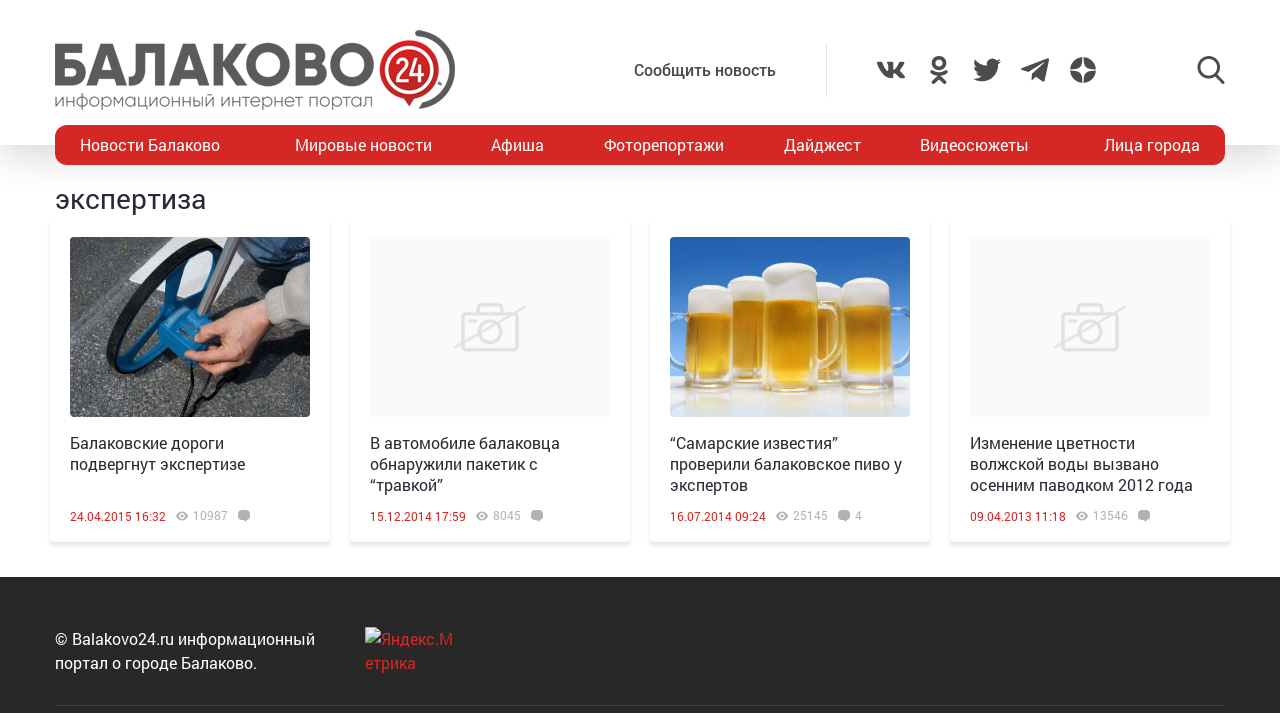

--- FILE ---
content_type: text/html; charset=utf-8
request_url: https://www.google.com/recaptcha/api2/anchor?ar=1&k=6LdPcIgUAAAAANqoni18clSceBi-BUpXeBK7rMc9&co=aHR0cHM6Ly9iYWxha292bzI0LnJ1OjQ0Mw..&hl=en&v=PoyoqOPhxBO7pBk68S4YbpHZ&size=invisible&anchor-ms=20000&execute-ms=30000&cb=dbhd23tv4wz9
body_size: 48599
content:
<!DOCTYPE HTML><html dir="ltr" lang="en"><head><meta http-equiv="Content-Type" content="text/html; charset=UTF-8">
<meta http-equiv="X-UA-Compatible" content="IE=edge">
<title>reCAPTCHA</title>
<style type="text/css">
/* cyrillic-ext */
@font-face {
  font-family: 'Roboto';
  font-style: normal;
  font-weight: 400;
  font-stretch: 100%;
  src: url(//fonts.gstatic.com/s/roboto/v48/KFO7CnqEu92Fr1ME7kSn66aGLdTylUAMa3GUBHMdazTgWw.woff2) format('woff2');
  unicode-range: U+0460-052F, U+1C80-1C8A, U+20B4, U+2DE0-2DFF, U+A640-A69F, U+FE2E-FE2F;
}
/* cyrillic */
@font-face {
  font-family: 'Roboto';
  font-style: normal;
  font-weight: 400;
  font-stretch: 100%;
  src: url(//fonts.gstatic.com/s/roboto/v48/KFO7CnqEu92Fr1ME7kSn66aGLdTylUAMa3iUBHMdazTgWw.woff2) format('woff2');
  unicode-range: U+0301, U+0400-045F, U+0490-0491, U+04B0-04B1, U+2116;
}
/* greek-ext */
@font-face {
  font-family: 'Roboto';
  font-style: normal;
  font-weight: 400;
  font-stretch: 100%;
  src: url(//fonts.gstatic.com/s/roboto/v48/KFO7CnqEu92Fr1ME7kSn66aGLdTylUAMa3CUBHMdazTgWw.woff2) format('woff2');
  unicode-range: U+1F00-1FFF;
}
/* greek */
@font-face {
  font-family: 'Roboto';
  font-style: normal;
  font-weight: 400;
  font-stretch: 100%;
  src: url(//fonts.gstatic.com/s/roboto/v48/KFO7CnqEu92Fr1ME7kSn66aGLdTylUAMa3-UBHMdazTgWw.woff2) format('woff2');
  unicode-range: U+0370-0377, U+037A-037F, U+0384-038A, U+038C, U+038E-03A1, U+03A3-03FF;
}
/* math */
@font-face {
  font-family: 'Roboto';
  font-style: normal;
  font-weight: 400;
  font-stretch: 100%;
  src: url(//fonts.gstatic.com/s/roboto/v48/KFO7CnqEu92Fr1ME7kSn66aGLdTylUAMawCUBHMdazTgWw.woff2) format('woff2');
  unicode-range: U+0302-0303, U+0305, U+0307-0308, U+0310, U+0312, U+0315, U+031A, U+0326-0327, U+032C, U+032F-0330, U+0332-0333, U+0338, U+033A, U+0346, U+034D, U+0391-03A1, U+03A3-03A9, U+03B1-03C9, U+03D1, U+03D5-03D6, U+03F0-03F1, U+03F4-03F5, U+2016-2017, U+2034-2038, U+203C, U+2040, U+2043, U+2047, U+2050, U+2057, U+205F, U+2070-2071, U+2074-208E, U+2090-209C, U+20D0-20DC, U+20E1, U+20E5-20EF, U+2100-2112, U+2114-2115, U+2117-2121, U+2123-214F, U+2190, U+2192, U+2194-21AE, U+21B0-21E5, U+21F1-21F2, U+21F4-2211, U+2213-2214, U+2216-22FF, U+2308-230B, U+2310, U+2319, U+231C-2321, U+2336-237A, U+237C, U+2395, U+239B-23B7, U+23D0, U+23DC-23E1, U+2474-2475, U+25AF, U+25B3, U+25B7, U+25BD, U+25C1, U+25CA, U+25CC, U+25FB, U+266D-266F, U+27C0-27FF, U+2900-2AFF, U+2B0E-2B11, U+2B30-2B4C, U+2BFE, U+3030, U+FF5B, U+FF5D, U+1D400-1D7FF, U+1EE00-1EEFF;
}
/* symbols */
@font-face {
  font-family: 'Roboto';
  font-style: normal;
  font-weight: 400;
  font-stretch: 100%;
  src: url(//fonts.gstatic.com/s/roboto/v48/KFO7CnqEu92Fr1ME7kSn66aGLdTylUAMaxKUBHMdazTgWw.woff2) format('woff2');
  unicode-range: U+0001-000C, U+000E-001F, U+007F-009F, U+20DD-20E0, U+20E2-20E4, U+2150-218F, U+2190, U+2192, U+2194-2199, U+21AF, U+21E6-21F0, U+21F3, U+2218-2219, U+2299, U+22C4-22C6, U+2300-243F, U+2440-244A, U+2460-24FF, U+25A0-27BF, U+2800-28FF, U+2921-2922, U+2981, U+29BF, U+29EB, U+2B00-2BFF, U+4DC0-4DFF, U+FFF9-FFFB, U+10140-1018E, U+10190-1019C, U+101A0, U+101D0-101FD, U+102E0-102FB, U+10E60-10E7E, U+1D2C0-1D2D3, U+1D2E0-1D37F, U+1F000-1F0FF, U+1F100-1F1AD, U+1F1E6-1F1FF, U+1F30D-1F30F, U+1F315, U+1F31C, U+1F31E, U+1F320-1F32C, U+1F336, U+1F378, U+1F37D, U+1F382, U+1F393-1F39F, U+1F3A7-1F3A8, U+1F3AC-1F3AF, U+1F3C2, U+1F3C4-1F3C6, U+1F3CA-1F3CE, U+1F3D4-1F3E0, U+1F3ED, U+1F3F1-1F3F3, U+1F3F5-1F3F7, U+1F408, U+1F415, U+1F41F, U+1F426, U+1F43F, U+1F441-1F442, U+1F444, U+1F446-1F449, U+1F44C-1F44E, U+1F453, U+1F46A, U+1F47D, U+1F4A3, U+1F4B0, U+1F4B3, U+1F4B9, U+1F4BB, U+1F4BF, U+1F4C8-1F4CB, U+1F4D6, U+1F4DA, U+1F4DF, U+1F4E3-1F4E6, U+1F4EA-1F4ED, U+1F4F7, U+1F4F9-1F4FB, U+1F4FD-1F4FE, U+1F503, U+1F507-1F50B, U+1F50D, U+1F512-1F513, U+1F53E-1F54A, U+1F54F-1F5FA, U+1F610, U+1F650-1F67F, U+1F687, U+1F68D, U+1F691, U+1F694, U+1F698, U+1F6AD, U+1F6B2, U+1F6B9-1F6BA, U+1F6BC, U+1F6C6-1F6CF, U+1F6D3-1F6D7, U+1F6E0-1F6EA, U+1F6F0-1F6F3, U+1F6F7-1F6FC, U+1F700-1F7FF, U+1F800-1F80B, U+1F810-1F847, U+1F850-1F859, U+1F860-1F887, U+1F890-1F8AD, U+1F8B0-1F8BB, U+1F8C0-1F8C1, U+1F900-1F90B, U+1F93B, U+1F946, U+1F984, U+1F996, U+1F9E9, U+1FA00-1FA6F, U+1FA70-1FA7C, U+1FA80-1FA89, U+1FA8F-1FAC6, U+1FACE-1FADC, U+1FADF-1FAE9, U+1FAF0-1FAF8, U+1FB00-1FBFF;
}
/* vietnamese */
@font-face {
  font-family: 'Roboto';
  font-style: normal;
  font-weight: 400;
  font-stretch: 100%;
  src: url(//fonts.gstatic.com/s/roboto/v48/KFO7CnqEu92Fr1ME7kSn66aGLdTylUAMa3OUBHMdazTgWw.woff2) format('woff2');
  unicode-range: U+0102-0103, U+0110-0111, U+0128-0129, U+0168-0169, U+01A0-01A1, U+01AF-01B0, U+0300-0301, U+0303-0304, U+0308-0309, U+0323, U+0329, U+1EA0-1EF9, U+20AB;
}
/* latin-ext */
@font-face {
  font-family: 'Roboto';
  font-style: normal;
  font-weight: 400;
  font-stretch: 100%;
  src: url(//fonts.gstatic.com/s/roboto/v48/KFO7CnqEu92Fr1ME7kSn66aGLdTylUAMa3KUBHMdazTgWw.woff2) format('woff2');
  unicode-range: U+0100-02BA, U+02BD-02C5, U+02C7-02CC, U+02CE-02D7, U+02DD-02FF, U+0304, U+0308, U+0329, U+1D00-1DBF, U+1E00-1E9F, U+1EF2-1EFF, U+2020, U+20A0-20AB, U+20AD-20C0, U+2113, U+2C60-2C7F, U+A720-A7FF;
}
/* latin */
@font-face {
  font-family: 'Roboto';
  font-style: normal;
  font-weight: 400;
  font-stretch: 100%;
  src: url(//fonts.gstatic.com/s/roboto/v48/KFO7CnqEu92Fr1ME7kSn66aGLdTylUAMa3yUBHMdazQ.woff2) format('woff2');
  unicode-range: U+0000-00FF, U+0131, U+0152-0153, U+02BB-02BC, U+02C6, U+02DA, U+02DC, U+0304, U+0308, U+0329, U+2000-206F, U+20AC, U+2122, U+2191, U+2193, U+2212, U+2215, U+FEFF, U+FFFD;
}
/* cyrillic-ext */
@font-face {
  font-family: 'Roboto';
  font-style: normal;
  font-weight: 500;
  font-stretch: 100%;
  src: url(//fonts.gstatic.com/s/roboto/v48/KFO7CnqEu92Fr1ME7kSn66aGLdTylUAMa3GUBHMdazTgWw.woff2) format('woff2');
  unicode-range: U+0460-052F, U+1C80-1C8A, U+20B4, U+2DE0-2DFF, U+A640-A69F, U+FE2E-FE2F;
}
/* cyrillic */
@font-face {
  font-family: 'Roboto';
  font-style: normal;
  font-weight: 500;
  font-stretch: 100%;
  src: url(//fonts.gstatic.com/s/roboto/v48/KFO7CnqEu92Fr1ME7kSn66aGLdTylUAMa3iUBHMdazTgWw.woff2) format('woff2');
  unicode-range: U+0301, U+0400-045F, U+0490-0491, U+04B0-04B1, U+2116;
}
/* greek-ext */
@font-face {
  font-family: 'Roboto';
  font-style: normal;
  font-weight: 500;
  font-stretch: 100%;
  src: url(//fonts.gstatic.com/s/roboto/v48/KFO7CnqEu92Fr1ME7kSn66aGLdTylUAMa3CUBHMdazTgWw.woff2) format('woff2');
  unicode-range: U+1F00-1FFF;
}
/* greek */
@font-face {
  font-family: 'Roboto';
  font-style: normal;
  font-weight: 500;
  font-stretch: 100%;
  src: url(//fonts.gstatic.com/s/roboto/v48/KFO7CnqEu92Fr1ME7kSn66aGLdTylUAMa3-UBHMdazTgWw.woff2) format('woff2');
  unicode-range: U+0370-0377, U+037A-037F, U+0384-038A, U+038C, U+038E-03A1, U+03A3-03FF;
}
/* math */
@font-face {
  font-family: 'Roboto';
  font-style: normal;
  font-weight: 500;
  font-stretch: 100%;
  src: url(//fonts.gstatic.com/s/roboto/v48/KFO7CnqEu92Fr1ME7kSn66aGLdTylUAMawCUBHMdazTgWw.woff2) format('woff2');
  unicode-range: U+0302-0303, U+0305, U+0307-0308, U+0310, U+0312, U+0315, U+031A, U+0326-0327, U+032C, U+032F-0330, U+0332-0333, U+0338, U+033A, U+0346, U+034D, U+0391-03A1, U+03A3-03A9, U+03B1-03C9, U+03D1, U+03D5-03D6, U+03F0-03F1, U+03F4-03F5, U+2016-2017, U+2034-2038, U+203C, U+2040, U+2043, U+2047, U+2050, U+2057, U+205F, U+2070-2071, U+2074-208E, U+2090-209C, U+20D0-20DC, U+20E1, U+20E5-20EF, U+2100-2112, U+2114-2115, U+2117-2121, U+2123-214F, U+2190, U+2192, U+2194-21AE, U+21B0-21E5, U+21F1-21F2, U+21F4-2211, U+2213-2214, U+2216-22FF, U+2308-230B, U+2310, U+2319, U+231C-2321, U+2336-237A, U+237C, U+2395, U+239B-23B7, U+23D0, U+23DC-23E1, U+2474-2475, U+25AF, U+25B3, U+25B7, U+25BD, U+25C1, U+25CA, U+25CC, U+25FB, U+266D-266F, U+27C0-27FF, U+2900-2AFF, U+2B0E-2B11, U+2B30-2B4C, U+2BFE, U+3030, U+FF5B, U+FF5D, U+1D400-1D7FF, U+1EE00-1EEFF;
}
/* symbols */
@font-face {
  font-family: 'Roboto';
  font-style: normal;
  font-weight: 500;
  font-stretch: 100%;
  src: url(//fonts.gstatic.com/s/roboto/v48/KFO7CnqEu92Fr1ME7kSn66aGLdTylUAMaxKUBHMdazTgWw.woff2) format('woff2');
  unicode-range: U+0001-000C, U+000E-001F, U+007F-009F, U+20DD-20E0, U+20E2-20E4, U+2150-218F, U+2190, U+2192, U+2194-2199, U+21AF, U+21E6-21F0, U+21F3, U+2218-2219, U+2299, U+22C4-22C6, U+2300-243F, U+2440-244A, U+2460-24FF, U+25A0-27BF, U+2800-28FF, U+2921-2922, U+2981, U+29BF, U+29EB, U+2B00-2BFF, U+4DC0-4DFF, U+FFF9-FFFB, U+10140-1018E, U+10190-1019C, U+101A0, U+101D0-101FD, U+102E0-102FB, U+10E60-10E7E, U+1D2C0-1D2D3, U+1D2E0-1D37F, U+1F000-1F0FF, U+1F100-1F1AD, U+1F1E6-1F1FF, U+1F30D-1F30F, U+1F315, U+1F31C, U+1F31E, U+1F320-1F32C, U+1F336, U+1F378, U+1F37D, U+1F382, U+1F393-1F39F, U+1F3A7-1F3A8, U+1F3AC-1F3AF, U+1F3C2, U+1F3C4-1F3C6, U+1F3CA-1F3CE, U+1F3D4-1F3E0, U+1F3ED, U+1F3F1-1F3F3, U+1F3F5-1F3F7, U+1F408, U+1F415, U+1F41F, U+1F426, U+1F43F, U+1F441-1F442, U+1F444, U+1F446-1F449, U+1F44C-1F44E, U+1F453, U+1F46A, U+1F47D, U+1F4A3, U+1F4B0, U+1F4B3, U+1F4B9, U+1F4BB, U+1F4BF, U+1F4C8-1F4CB, U+1F4D6, U+1F4DA, U+1F4DF, U+1F4E3-1F4E6, U+1F4EA-1F4ED, U+1F4F7, U+1F4F9-1F4FB, U+1F4FD-1F4FE, U+1F503, U+1F507-1F50B, U+1F50D, U+1F512-1F513, U+1F53E-1F54A, U+1F54F-1F5FA, U+1F610, U+1F650-1F67F, U+1F687, U+1F68D, U+1F691, U+1F694, U+1F698, U+1F6AD, U+1F6B2, U+1F6B9-1F6BA, U+1F6BC, U+1F6C6-1F6CF, U+1F6D3-1F6D7, U+1F6E0-1F6EA, U+1F6F0-1F6F3, U+1F6F7-1F6FC, U+1F700-1F7FF, U+1F800-1F80B, U+1F810-1F847, U+1F850-1F859, U+1F860-1F887, U+1F890-1F8AD, U+1F8B0-1F8BB, U+1F8C0-1F8C1, U+1F900-1F90B, U+1F93B, U+1F946, U+1F984, U+1F996, U+1F9E9, U+1FA00-1FA6F, U+1FA70-1FA7C, U+1FA80-1FA89, U+1FA8F-1FAC6, U+1FACE-1FADC, U+1FADF-1FAE9, U+1FAF0-1FAF8, U+1FB00-1FBFF;
}
/* vietnamese */
@font-face {
  font-family: 'Roboto';
  font-style: normal;
  font-weight: 500;
  font-stretch: 100%;
  src: url(//fonts.gstatic.com/s/roboto/v48/KFO7CnqEu92Fr1ME7kSn66aGLdTylUAMa3OUBHMdazTgWw.woff2) format('woff2');
  unicode-range: U+0102-0103, U+0110-0111, U+0128-0129, U+0168-0169, U+01A0-01A1, U+01AF-01B0, U+0300-0301, U+0303-0304, U+0308-0309, U+0323, U+0329, U+1EA0-1EF9, U+20AB;
}
/* latin-ext */
@font-face {
  font-family: 'Roboto';
  font-style: normal;
  font-weight: 500;
  font-stretch: 100%;
  src: url(//fonts.gstatic.com/s/roboto/v48/KFO7CnqEu92Fr1ME7kSn66aGLdTylUAMa3KUBHMdazTgWw.woff2) format('woff2');
  unicode-range: U+0100-02BA, U+02BD-02C5, U+02C7-02CC, U+02CE-02D7, U+02DD-02FF, U+0304, U+0308, U+0329, U+1D00-1DBF, U+1E00-1E9F, U+1EF2-1EFF, U+2020, U+20A0-20AB, U+20AD-20C0, U+2113, U+2C60-2C7F, U+A720-A7FF;
}
/* latin */
@font-face {
  font-family: 'Roboto';
  font-style: normal;
  font-weight: 500;
  font-stretch: 100%;
  src: url(//fonts.gstatic.com/s/roboto/v48/KFO7CnqEu92Fr1ME7kSn66aGLdTylUAMa3yUBHMdazQ.woff2) format('woff2');
  unicode-range: U+0000-00FF, U+0131, U+0152-0153, U+02BB-02BC, U+02C6, U+02DA, U+02DC, U+0304, U+0308, U+0329, U+2000-206F, U+20AC, U+2122, U+2191, U+2193, U+2212, U+2215, U+FEFF, U+FFFD;
}
/* cyrillic-ext */
@font-face {
  font-family: 'Roboto';
  font-style: normal;
  font-weight: 900;
  font-stretch: 100%;
  src: url(//fonts.gstatic.com/s/roboto/v48/KFO7CnqEu92Fr1ME7kSn66aGLdTylUAMa3GUBHMdazTgWw.woff2) format('woff2');
  unicode-range: U+0460-052F, U+1C80-1C8A, U+20B4, U+2DE0-2DFF, U+A640-A69F, U+FE2E-FE2F;
}
/* cyrillic */
@font-face {
  font-family: 'Roboto';
  font-style: normal;
  font-weight: 900;
  font-stretch: 100%;
  src: url(//fonts.gstatic.com/s/roboto/v48/KFO7CnqEu92Fr1ME7kSn66aGLdTylUAMa3iUBHMdazTgWw.woff2) format('woff2');
  unicode-range: U+0301, U+0400-045F, U+0490-0491, U+04B0-04B1, U+2116;
}
/* greek-ext */
@font-face {
  font-family: 'Roboto';
  font-style: normal;
  font-weight: 900;
  font-stretch: 100%;
  src: url(//fonts.gstatic.com/s/roboto/v48/KFO7CnqEu92Fr1ME7kSn66aGLdTylUAMa3CUBHMdazTgWw.woff2) format('woff2');
  unicode-range: U+1F00-1FFF;
}
/* greek */
@font-face {
  font-family: 'Roboto';
  font-style: normal;
  font-weight: 900;
  font-stretch: 100%;
  src: url(//fonts.gstatic.com/s/roboto/v48/KFO7CnqEu92Fr1ME7kSn66aGLdTylUAMa3-UBHMdazTgWw.woff2) format('woff2');
  unicode-range: U+0370-0377, U+037A-037F, U+0384-038A, U+038C, U+038E-03A1, U+03A3-03FF;
}
/* math */
@font-face {
  font-family: 'Roboto';
  font-style: normal;
  font-weight: 900;
  font-stretch: 100%;
  src: url(//fonts.gstatic.com/s/roboto/v48/KFO7CnqEu92Fr1ME7kSn66aGLdTylUAMawCUBHMdazTgWw.woff2) format('woff2');
  unicode-range: U+0302-0303, U+0305, U+0307-0308, U+0310, U+0312, U+0315, U+031A, U+0326-0327, U+032C, U+032F-0330, U+0332-0333, U+0338, U+033A, U+0346, U+034D, U+0391-03A1, U+03A3-03A9, U+03B1-03C9, U+03D1, U+03D5-03D6, U+03F0-03F1, U+03F4-03F5, U+2016-2017, U+2034-2038, U+203C, U+2040, U+2043, U+2047, U+2050, U+2057, U+205F, U+2070-2071, U+2074-208E, U+2090-209C, U+20D0-20DC, U+20E1, U+20E5-20EF, U+2100-2112, U+2114-2115, U+2117-2121, U+2123-214F, U+2190, U+2192, U+2194-21AE, U+21B0-21E5, U+21F1-21F2, U+21F4-2211, U+2213-2214, U+2216-22FF, U+2308-230B, U+2310, U+2319, U+231C-2321, U+2336-237A, U+237C, U+2395, U+239B-23B7, U+23D0, U+23DC-23E1, U+2474-2475, U+25AF, U+25B3, U+25B7, U+25BD, U+25C1, U+25CA, U+25CC, U+25FB, U+266D-266F, U+27C0-27FF, U+2900-2AFF, U+2B0E-2B11, U+2B30-2B4C, U+2BFE, U+3030, U+FF5B, U+FF5D, U+1D400-1D7FF, U+1EE00-1EEFF;
}
/* symbols */
@font-face {
  font-family: 'Roboto';
  font-style: normal;
  font-weight: 900;
  font-stretch: 100%;
  src: url(//fonts.gstatic.com/s/roboto/v48/KFO7CnqEu92Fr1ME7kSn66aGLdTylUAMaxKUBHMdazTgWw.woff2) format('woff2');
  unicode-range: U+0001-000C, U+000E-001F, U+007F-009F, U+20DD-20E0, U+20E2-20E4, U+2150-218F, U+2190, U+2192, U+2194-2199, U+21AF, U+21E6-21F0, U+21F3, U+2218-2219, U+2299, U+22C4-22C6, U+2300-243F, U+2440-244A, U+2460-24FF, U+25A0-27BF, U+2800-28FF, U+2921-2922, U+2981, U+29BF, U+29EB, U+2B00-2BFF, U+4DC0-4DFF, U+FFF9-FFFB, U+10140-1018E, U+10190-1019C, U+101A0, U+101D0-101FD, U+102E0-102FB, U+10E60-10E7E, U+1D2C0-1D2D3, U+1D2E0-1D37F, U+1F000-1F0FF, U+1F100-1F1AD, U+1F1E6-1F1FF, U+1F30D-1F30F, U+1F315, U+1F31C, U+1F31E, U+1F320-1F32C, U+1F336, U+1F378, U+1F37D, U+1F382, U+1F393-1F39F, U+1F3A7-1F3A8, U+1F3AC-1F3AF, U+1F3C2, U+1F3C4-1F3C6, U+1F3CA-1F3CE, U+1F3D4-1F3E0, U+1F3ED, U+1F3F1-1F3F3, U+1F3F5-1F3F7, U+1F408, U+1F415, U+1F41F, U+1F426, U+1F43F, U+1F441-1F442, U+1F444, U+1F446-1F449, U+1F44C-1F44E, U+1F453, U+1F46A, U+1F47D, U+1F4A3, U+1F4B0, U+1F4B3, U+1F4B9, U+1F4BB, U+1F4BF, U+1F4C8-1F4CB, U+1F4D6, U+1F4DA, U+1F4DF, U+1F4E3-1F4E6, U+1F4EA-1F4ED, U+1F4F7, U+1F4F9-1F4FB, U+1F4FD-1F4FE, U+1F503, U+1F507-1F50B, U+1F50D, U+1F512-1F513, U+1F53E-1F54A, U+1F54F-1F5FA, U+1F610, U+1F650-1F67F, U+1F687, U+1F68D, U+1F691, U+1F694, U+1F698, U+1F6AD, U+1F6B2, U+1F6B9-1F6BA, U+1F6BC, U+1F6C6-1F6CF, U+1F6D3-1F6D7, U+1F6E0-1F6EA, U+1F6F0-1F6F3, U+1F6F7-1F6FC, U+1F700-1F7FF, U+1F800-1F80B, U+1F810-1F847, U+1F850-1F859, U+1F860-1F887, U+1F890-1F8AD, U+1F8B0-1F8BB, U+1F8C0-1F8C1, U+1F900-1F90B, U+1F93B, U+1F946, U+1F984, U+1F996, U+1F9E9, U+1FA00-1FA6F, U+1FA70-1FA7C, U+1FA80-1FA89, U+1FA8F-1FAC6, U+1FACE-1FADC, U+1FADF-1FAE9, U+1FAF0-1FAF8, U+1FB00-1FBFF;
}
/* vietnamese */
@font-face {
  font-family: 'Roboto';
  font-style: normal;
  font-weight: 900;
  font-stretch: 100%;
  src: url(//fonts.gstatic.com/s/roboto/v48/KFO7CnqEu92Fr1ME7kSn66aGLdTylUAMa3OUBHMdazTgWw.woff2) format('woff2');
  unicode-range: U+0102-0103, U+0110-0111, U+0128-0129, U+0168-0169, U+01A0-01A1, U+01AF-01B0, U+0300-0301, U+0303-0304, U+0308-0309, U+0323, U+0329, U+1EA0-1EF9, U+20AB;
}
/* latin-ext */
@font-face {
  font-family: 'Roboto';
  font-style: normal;
  font-weight: 900;
  font-stretch: 100%;
  src: url(//fonts.gstatic.com/s/roboto/v48/KFO7CnqEu92Fr1ME7kSn66aGLdTylUAMa3KUBHMdazTgWw.woff2) format('woff2');
  unicode-range: U+0100-02BA, U+02BD-02C5, U+02C7-02CC, U+02CE-02D7, U+02DD-02FF, U+0304, U+0308, U+0329, U+1D00-1DBF, U+1E00-1E9F, U+1EF2-1EFF, U+2020, U+20A0-20AB, U+20AD-20C0, U+2113, U+2C60-2C7F, U+A720-A7FF;
}
/* latin */
@font-face {
  font-family: 'Roboto';
  font-style: normal;
  font-weight: 900;
  font-stretch: 100%;
  src: url(//fonts.gstatic.com/s/roboto/v48/KFO7CnqEu92Fr1ME7kSn66aGLdTylUAMa3yUBHMdazQ.woff2) format('woff2');
  unicode-range: U+0000-00FF, U+0131, U+0152-0153, U+02BB-02BC, U+02C6, U+02DA, U+02DC, U+0304, U+0308, U+0329, U+2000-206F, U+20AC, U+2122, U+2191, U+2193, U+2212, U+2215, U+FEFF, U+FFFD;
}

</style>
<link rel="stylesheet" type="text/css" href="https://www.gstatic.com/recaptcha/releases/PoyoqOPhxBO7pBk68S4YbpHZ/styles__ltr.css">
<script nonce="Jsy4IRJ83qL7mG_t2LKCqA" type="text/javascript">window['__recaptcha_api'] = 'https://www.google.com/recaptcha/api2/';</script>
<script type="text/javascript" src="https://www.gstatic.com/recaptcha/releases/PoyoqOPhxBO7pBk68S4YbpHZ/recaptcha__en.js" nonce="Jsy4IRJ83qL7mG_t2LKCqA">
      
    </script></head>
<body><div id="rc-anchor-alert" class="rc-anchor-alert"></div>
<input type="hidden" id="recaptcha-token" value="[base64]">
<script type="text/javascript" nonce="Jsy4IRJ83qL7mG_t2LKCqA">
      recaptcha.anchor.Main.init("[\x22ainput\x22,[\x22bgdata\x22,\x22\x22,\[base64]/[base64]/bmV3IFpbdF0obVswXSk6Sz09Mj9uZXcgWlt0XShtWzBdLG1bMV0pOks9PTM/bmV3IFpbdF0obVswXSxtWzFdLG1bMl0pOks9PTQ/[base64]/[base64]/[base64]/[base64]/[base64]/[base64]/[base64]/[base64]/[base64]/[base64]/[base64]/[base64]/[base64]/[base64]\\u003d\\u003d\x22,\[base64]\\u003d\\u003d\x22,\x22ajTCkMOBwo3DrEXDnsKZwpREw7rDrMOoKcKCw5cqw5PDucOAUsKrAcKww7/[base64]/GMOxwqHCtHXCkcOAXMOJJ33DjyAZw4vCmF/[base64]/DtjsHw5Ykw6ZtwqnCkjUOw54OwpdNw6TCjsK0wpFdGwZOIH0cP2TCt1jCisOEwqBGw5pVBcO+wr1/SBhyw4EKw6PDj8K2wpRUNGLDr8K6D8ObY8KZw6DCmMO5FEXDtS0UEMKFbsO6wpzCunceFjgqP8OFR8KtDsKGwptmwo3CusKRIS/[base64]/DnsONw5fDgcKaSMO9FcO/w4Fuwo0WNWhXa8O7K8OHwpspU05sOHw/asKmH2l0XhzDh8KDwqQawo4KOAfDvMOKdsOzFMKpw57Dq8KPHBdow7TCuzlGwo1PBsKGTsKgwr7CjGPCv8OZd8K6wqFiXR/Ds8OMw4x/[base64]/[base64]/Cu8KaFg1uZQ88ScKEwp7Cl8KKw4TCg0rDviPDrsKLw4TDnkxia8KEIcOnWGdnY8Kqwo0UwqQ5dG/DscOsQBdVKsKOw6TClDV+w5xDJlQRYUzCkkzCgMK/w7jDp8OmP1DDlcK1w5/DssKCBB9yB3/CmcOgQ2DChCs/wqJhw4d/DFfDk8Kdw7ByBHx/O8Kpw4JBVMKww5tuEkp8RwbDgVo2ecOGwrYlwqbDvXfCusO/woZlasKEY2dRC2o7woPDjMKMW8K8w63CmiJPT07DnHEQwp8zw5PCg1kdSEl8w5zCrDU6KF4RJ8KgQcOxw7tmw4XDsgXCo35Pw4nCmmgpw7fDnwkFM8OZw6FTw4/DgcOWw5nCgsKJZcOow7nCjH8Zw6ULw4t+HsOcacKOwrlqV8Ozwqxkwpw5QcOcw6U9PTDDtcO6w40+w7oedMKkB8O4wqTCmsKcYSplVA/[base64]/HsOED8OzFFrDtiFHwrMbwrEPbsOKw7LCssKxwqjCjMOJw78nwrtIw4jCq1jCv8O9woHCtCXCtsOEwocoUMKPLx3CpMO9KMKBQcKkwqTCmTDCgsKBRsK/LX0Dw7fDmcKWw7QcKMKtw7XCkDjDrcKlH8Kqw4t0w57CisOSwo7Cigckw6Yew5bDp8OUMsKAw6zCgcKLasOnGidTw4xdwppxwq/DthHCi8OEBRg6w5HDq8KdeS4xw47CosOYw7IPwrXDuMOyw7/DtkxiWHbCmiUfwp/DvMOQJ2jCq8OsQ8KbDMOYwp/DpylFwp3Cs3UyMmvDjcOOd0huRzp1wrJ1w5FeC8KOWcKYewkXMzLDmsKwZwknwocnw7tKOcOraHEZwrvDlHNgw4vCtVhawpnCl8KhQSVne0I3DgUTwqLDq8OjwrlBwrnDvHfCnMK7MsKoclXDqMKBY8KLwrnChwfDssKOQ8KpVFjCpz/CtMOEKzTCki/DlsK/bsKZBn4EZlppJlLCjsKWw7U9wqV6JTZkw7nCicKlw7nDscOhwpnCqnI6O8OTYiLDkhYawp3CvcOHEcOzwrnDh1PDh8KtwpIlPcK3wrTCssOCPB46U8Kmw5nCv0E+a2lQw7LDocONw6gwJBvCicKdw5/DpcK4wrXCjBEsw5Vqwq3DhjTDlsK8ZEhzI3M5w4RBWcKTw5dpYlzDvMKIwovDumYnA8KGd8Kbwr8Cw4lxVsKrSR3DjWoJV8O2w7hmwr8MRHFGwpwBYUnCtAvDmcKZwoRGEsK9Kh3DpsOvw63CmATCrMOowobCpMO/[base64]/fcK+wr4cCwjDmBwyAsKwM2LCo8KDw6xOw41gw6oDw5nDvMKPw7TDhgbDhHFAGcOBTWIQU0LDolN4wqHCgTvCkMOOG0Z5w5M5PUJQw4TCr8OIC2LCqGMlecOuBsKZIcOqQsOKwokywpXCvzoPEE3DkHbDnCfCnmlqD8Ksw6dsJMO9HR8mwr/[base64]/CiknCosOyFMKiHsOQZSLDk2vCqwPDtQ8cwoMsX8ORTcOWwrzCiHAaVFPDu8KgLAlAw6h1woQ9w7s4HTctwrI8HFXCvy/CrkBQwoDCqsKOwoMYw6TDr8O5by0fecKkXMOxwopHScKyw7pbFHEiwrLCgi80XsOhW8K+ZMO0wrsJOcKMw5fCoWEmRAYqYsODX8KPwrtWblDDskF9MsO/[base64]/[base64]/[base64]/Lz1uw4InBChbKsKOwpHDqSB3VnUZw6jDpMKbLycOJ0QhwprDlcKCw6TCg8OdwrUEw5LDtMOGw4UJVcObw6zDrMKkw7XClXZZwpvCkcOfR8K8DcKSw73CpsOsacOFLzRYSTzDlzYXw4s1woDDjnPDpyrCucOSw6rCuC3DqcOKfwXDqx1Rwq4jPcKSJFnDoF/CpHNBL8OmESPCtRB0w4bClAcQwoPCoyTDl25Gw5h0WxwWwr8bwpd5RQvDn39pfcKHw5ATw6/Cv8KuBsOMYMKPw53CicONXW5Yw4fDjMKww4ZBw6HChUbCqcKqw7lFwqJGw77DisO3w7g8QD3CqSU5wokbw6nDrcKFw6dJI01Qw5dcwrbCulXChMOYw4AMwppYwqA/esOWwrTCklVawoslZzkSw4jDhW/[base64]/CgsOXe8OwJsK0RijDucKeZ8OUwpQ8w4leKHopecKrw5HChE3DnFnDumrDvMO5wo1ywoB8wqbCjHh5IHVIw6RhVTfCoB06EzTDgwfDsXNhBjYzKGnCqMOAOMOJXMOlw6PCkmPDgcK3FsOUw4FUe8OgH0/[base64]/VUZlUgzCrQLDgcKfVcOFwpNCMAoVC8KEwoTDkDfChAVfHMO7w6vChcKNwoXDq8OedcK6wo7DvhbCo8OqwoLCpGgpCsOywos8wpQZw74SwqMbw6lGw5xSWGx/QsOTXMKcw6BdYsKKwqbDtcK4w5rDtMKmBsKzJR/DhMKXXS99KMO4eDzDiMKpeMKLRAR4KMOpNngtwpzDnCAAdsKEw70ww5bCmcKNw6LCk8Ogw5rCvD3Col/CisKVNHUqVQV/wpnCtWXCiHLDsjPDtcKBw7kbwpkAw4VzQVR8WTLCmXIjwo8Mw6ZUwoTDqwXDmnPDg8OtQwgNw6bCvsKbw6/DmxnDqMKdEMOgwoAbw6YeARRyJ8Ouw7TDusOwwobCtcKVO8ObaCLClx8GwoPCt8OhL8KZwpJtwp5uEcOMw6RQblTCmcOCwo9vQ8KDERTCocO/fTtpV1gDXEDCl39xHG3Dm8K5AG5bYsOxVMKDw5nCikTCqcO9w4MpwoXCg03Cn8OyMFTClMKdXsKxMCbDn0TDuhJDwqZbw7xjwr/[base64]/DkB7DnMK0S8Okw7vCrsKfwp5KXyMrw4hKchfCl8Oowr5VMxrDsUrCi8Kgwo86RzQGw6vCvA85wooILy7DnsOlw47ChEtlwrNhwrnChB/DqCVKw6PDhhfDpcKWw7kWasKpwqLDmEbCvn7Dr8KCwrUkXWstw4wOwpM+KMO+KcOIw6fCiAzDkTjCucOeGnlLfcKvw7HCgcKmwr/DoMOxBTIdZlrDiCfCs8KiQ3U9YsKhZcKhw63DhcOREsK7w6kHP8KkwodBCcOjwqLDkCFawovDqsKQY8Omw6M+wqR/w5TDn8OhZcKVwpBuw4jDq8OaK0HDlRFQw4bCj8OTZn7ChHzCgMKhXcOyDFLDnMKES8OZACo+woU9H8KFWmUdwqE0cDQswrYJwoBkIsKjIsOPw7lpQ2DDt3bCozsbwr/DtcKIwqZIO8Kkw5vDqB7Dn3TCh2R5PsKpw7XCjjrCu8OBCcKMEcKQwqg1wol1A18FKnbDq8OkFAjDg8Otw5bCqcOpOE06SsK8w788wobCpUtQQh51wpYfw6EuB2l1XMOdw6k2R2LCpxvCkwoUw5fDssOvw6EOw77Dnz9Uw6LCgMK7Y8OsMmkhFnQQw7zDuT/CgW9BcS7DocO5Z8KYw6AKw6sGIMKcwpbDjhvDg04iwpMpUMOYBsKqw7/Cj1R3wqR6ZTrDgcKFw5zDoG7DssODwo1Rw6MyFA/CinV+Vl3CjXvDpMKRBcOJHMKcwp/[base64]/DsGw+XsO7cGx5EMKcw6LCiMK9TW3CoCTDtCTCuMK/w75vwpA/[base64]/Dq8OTVcOKw5/[base64]/[base64]/wo7CpsKdf3XCl8KLQjoDw6Mxw6tABA/[base64]/DhMOAdcOLw6HCqsOiw6FAw4HDr8KuRCHCvEJ5wqzDpcOCw61CfhrDj8OVd8KAw7scEsOOw77ClMOEw5/DtcKaNMKYwoHDmMKgMRhdYFFTIm8bwp0wRRBNKnQ1EsKQEMOOSFbDmcOaSxgvw6fCmjnCm8K0X8OtDsO4wq/CmTUvHQAVwotCGMKxwo4gWMOjwobDiQrCmncRwrLDjjtZwq5nDVlow5fCmsOrC0vCqMK1B8OQRcKJX8O6w6fCt1bDnMKWFcOABRnDsirCgMK9w5DCqyVAb8O8woxeAHZSX03DqmAjbMKow6JcwpQ8YVLCv1/CsXVkwrJFw4jDgMKXwoLDp8OTIyFdwp8geMKBf00QEg/Ch2VAZhtdwpRsYEdNBUl/eX1tBC1Kw5ASF1DChcOLfMORwpPDuSbDh8O8O8OGcmJ4wojCg8KkQwFTwogwdMKCw6jCjxHDtMKyXiLCssK9w7XDhMOGw5kPwrrCh8O3U2wXw5zCuTfCnBnCvXMuWjkTfDU3wqTCh8OwwqgKw5nClMK4cFHDk8K6bi7Cn13DrgvDuwByw60/w6/CszFQw4XCrkJWEnzCmQIXbXDDsBcBw6HCtMOJF8OLwo/CtcKhEcKPIsKVw79Ww45nworCqT3CrjsgwonCkVZzwrfCtXTDkMOmIsKhSFxGIMOOJxQ9wofCgsO0w6JgRsK2Q1rCkzrDiBbCn8KLSgNTfcOlwpfCjwbCp8OswoPDm0dre37CtsOVw4bCucOTwpTCgT9bwrHDvcORwrBhw5F0w5ghN0A7w4fDgMKXJw/CusO8eyDDg0LDlMOmOU9PwoQ8wpFNw6tVw5HDhyc5w4RADcK1w7RwwpPDhAA0YcO6wrnDucOId8OoMihrblQzLC3CjcODe8OvGsOWw7Y2ZsOMXcOsQcKkHcKIwobCnTvDnRdceBvDuMOcU23DtMOjw77Dn8OCfi/CncOxajMBfVXDhTd3wpbDq8OzWMOeasKBw7vDuQTDmTBcw53DosK6AAXDu0UOWh/Dl2ouETBnQmnClUoPwoUMwqkMby1wwoxtPMKQeMKAfcOqwpDDtsKpwovCrz3CkihDwqhiw6oydzzCnk7DuEsFT8Kxw5VzCSDClMOfZ8OvGMKhecKhNcOIw4nDm13CllLDuk9jF8KxO8OxOcOhw6hJJB0ow6teYhl6QcO/bA0SK8KRIEABwq/DnRIHIQRMLMKiwrYcRnrDusOoCsKEwrHDiBIEQ8OMw5AfWcO7OFx6wqNQYBbDt8OKLcOGw6/Dl0jDjlctw4FdcMKqwr7Cr3Nae8OhwodyA8OCwpABw6LCi8KOCHrCosKhXB3Dmi8UwrICQMKdbcO0FcK1wq8Jw77CsAB7w5g6w7YDw5gnwrJfWsK+PUxYwr5Swr1UDzPDlsOow7DCigIDw7kVQ8O6w47Dr8K2XDQuw6nCqlzClzHDrMK2RjMRwrbCqzQQw7/Cow5vREDDncOfwocJwr/[base64]/[base64]/CkhAWw6cNw61XQcOvw5MlUsKDF8Oow41yw7FzZlRpwqJmHsKqwppqw6TDqGZgw6NhXcK4empmwqPCrMO8dcO8wqcEDCoCC8KlDlHDqzNWwpjDjcO+GFjCnz7CucO5DMKaVcK6XMOGwoDChnYXwrgQwrfCpH3DgcOSAcOzw4/[base64]/DncO1wpDCogTDlFxSD2slw7TDocKYwq4EaXIqcCDDnD02M8Kew7Mcw6DCgcKkw4fDgMKhw7sdw5VcF8K/wr9FwpRVAsK3wrDConrDisO+wozDqcOpKMKnSsOBwq1rKMOkZsOpdCbClMKgw4HCvxTCqMK/[base64]/DqcKwDsKDRWAtw4fCpsO8acOtfknDm8Olw4EaIcOlw6Bxw6IzSxxDGsOgKGTCggTCtsO3KMOdDy/ClMOcwqI+woAewo/[base64]/Co1TDlGsSQsKUNXzCnXgSwqF2IxjDujvCjXXCjH3DlMOqw7bDmcOHwoDCpWbDsVPDk8OBwotlIMKqw781w6/CqWNwwppILyfDsGLDqsKiwosMXU3CgCrDt8KaYg7DnG0EMXMJwosaJ8K5w6fCrMOIecKbWxRneggTwrNiw57Cm8OKCFlgXcKZw6k9w5NbXEE9B2/Dm8KXVyszeAjDjMODwpjDmHPChMOgfBJjLw/[base64]/FRxKYFgub0djT8OmaMK1wofCtMKkwo0kw63CnsOIw7V6YcOQQ8KNUsOQw5d0w43ChMK5wo/DjMOqw6ILM2DDuU3CpcO7Cn/CpcKzwojDlALDvRfCm8KawoBRH8OdasKvw5fCrSDDjCxHwoLDi8KzQMOVw57DssO5w4d/PMOdwozDp8OQC8K2woNcSMKfcg3Do8Kjw4nChjFEwqbDi8KzWlbDt2jDs8KAw4Nhw4QgbcKMw5BiJMOLUj3CvcKMQD3Ci27DuiNIV8OPcQ3Dp0zCrCnCqSPCl2TCozgRa8KvRsKdw5PDisO1w57DiifDpmfCmmLCoMO/w5laOj/DkRzCu0jCjcKMHsKrw6Nlwr1wfsK/fTJBw5thDVFuwoDCrMOCK8K0PCTCvGPChMO3wo7CtnVbwoXDuy3DtwApHijDimc+IQfDncOANMO2wpQ5w6IEw5AhbwpwFGfCocKhw63Ctkxbw7TCihHDqgjDmcKMw68RbU0fRcK3w6PDs8KTEsOiw6sTwrguw4tMLMKlwrRmwocZwoVHJMOYMCFrcMKPw58vwr/DqMKBwqEMw6zClxfCsxLDp8O+XUQ8GMKjfsOpGQ86wqdxwrdZwo0pwop1w73DqHHDucKIG8OLw5how7PCkMKLRcKBw5zDmiB8aD7CmijCiMKbXsKdK8OjZWpTw5cPw7bCklQDwr3DmERWbsOVfG7CqsOyL8KNOEB3PsO+w7Uow4kzwqTDkzPDtSNcwocuOV/DncK/wo3Dj8Oxwo0bM3kIw41qw4/Dv8KVw4V4wrViwrLCqn4Uw5Zaw41yw58ew45gw6zDm8K2NmDDolpzwrYsf0Zsw5jCscOfH8KnNUbDtsKWfsKhwrzDhsOKNMK1w4TCoMOPwrh5woAkLcK9w6oiwrIHB3NxRUtdM8K4WVrDkcKfdMOUasKQw4o4w6h0U1wnfcOawp/DlSMdH8KEw6HCj8OnwqTDmX1swrTCn3tGwq4pw75fw4rDosO5wp5xd8KWH1ETe0fCmSVwwpNaIn1pw4zCisKLw73CvX4jw4HDmMOKCSzCmsO/w7DDncOmwq3CrH/Dv8KUZ8OcE8K9wo/[base64]/Dk0djw7jCncKMF1lJwrvCvsKUw7BTwq1Jw7xrFMObwoLCsybDulvDv2d5w6rCjGjDgcKOw4E2wp0QbMKEwpzCqsOFwqNNw48pw6LDviTDgTlAdmrDjcOtw7/[base64]/wpLDrDLDpcOiw5jCohZBQlN/WmfDtlULw7DDiAZYwph0dFLCgsKow4LDm8OkZ0LCiRXDmMKpCsO0G0cxwqrDjsO2wrnCqlcaBMOvJMOwwqPCgijCjmrDq0nCpxrCkgteK8KhL3VWIgQWwrdYXcOww5gnD8KDbQx8WmrDhVfCisKncg/DrVNCO8KxdDXCt8OIK2nDrcOhbMOFNiwjw6/[base64]/[base64]/DjlkaA17DlkLDisOoLRY4w54mNhIkL8KnZ8ODFWHClUfDj8OOw4wpwrxKVH0pw74Ww5/DpQjDqGNBQMKVeSJiwqVxPcKMFsOAwrTCrTFqw658w5/CqljCin/DpsO/[base64]/CksKEEW4dw7bCqCZEw6zDkhhUUXB+w7BLwpRoLsO8CV3DmknDp8ObwrHCqydlw6TDncKRw6jCsMObfMOVRmrCmcK6wp/Cn8Oaw7ZpwqbCjwctc1Ffw7fDj8KeJC0UF8KDw7ppfFfCjsKwC1DCiR8VwpUfw5RtwphlSwIww6vCtcK4RCHDlCocwpnCpzt1WMKzw4LCpsKswp9qw79vCsKfN3TCvmTDi0w8M8KKwqwaw53DkCh7w41mQ8Kww6XCq8KPEDzDlHlBwozCu0Rsw61qakXCvQPCnsKMw5/DhEvCqAvDoRNQdcK6wq/CtMKTw4HCgyEFw7/DucOQQRHClcOnw4jDssOaVzQUwo3ClixTFH8ww7bDkcO4wonCtGZoImXDixrDqMKGAcKAQX1+w67DtMKeCcKMwqY6w59Lw4jCpV/CmGAbASDDn8K9dcKow75qw5TDqk7DnlcMw6/Ch37CucOfF1woAxNibErDo2xjwr7DpUDDm8OFw4zDiDnDmcOmZMKuwpzCrcOXO8OwDR/[base64]/CuBTCsCzDsmDDpjbCgsOzDXxtWzg/wr7DlWcrwqPCo8OYw75OwoHDj8OJRW5fw4Rvwr1tXsKOAXnCih3DkcK+fHJDHELCksKififCgEwdw48hwr4YKBdsFUzCgcKNIlLCssK9csKVZcONwqtdV8KDUUM/w6LDr2/DsgEOw6Y0ZghSw5Zdwq3DimrDvWEQC01lw5vDpsKgw684woI/MsKmw6AiwpzCi8ONw4jDmRHDr8Odw6nCokoXNz/CgMO9w7lZQsO6w6NEw7bCuCtHw4hiTVJpNcOGwrV1w5DCucKDw7ZWcMKPP8Okd8KvDF9Pw5Isw6DCksOFw63DvmvCjHlLTks3w4LCrz8Ww4RVD8Kdwp9xVMO1EhdFbUEqU8K1wpXChD0DEMKUwolkWsO7KcKlwqPDt1Mtw5fClcK9woNpw5IZfsOowpLCgC/CusKXwojCicOed8K0awTDqiDCgTvDjMKlwp/CnMO/[base64]/[base64]/bhHDnMKPwrDDv8OmScKvw6cQw7pDIChIZEVBw7/CqcOgSVlrNcOfw7zCvMOiwoJLwobDhF5BI8KYw794IzTCssKxwqrCnmXCpQ/Di8Odw5x3dUx3wo8+w5bDlMKAw7twwr7Dqy4RwrzCjsOOJHNrwrVJw7Ylw5AvwroSdMOuw49Xf0URIGXCk2MbBmkGwpXCh0F/EHHDgQzDvsKcDMO0RFHChGYvEcKpwrPCqRwuw7PCmAnCncOuT8KfKmJnc8K+wrYJw5JGdsO6f8OoIgbDgMKZUjUEwp/[base64]/CkDkQw5vCjMOkw6rCmMKRF8OSEMOJwrBqwqR6KGzCjSlIAXAww5XCoFATwr/[base64]/DhGYbScKmDDIcccOja8O/wojDiMOFwpYuw7nCssOoV0/DhUZFwprCllV4ecKhwrBYwr/ChybCiUNXUDY6w6TDocOuw55kwpsqw4vChsKUMSjCqMKSwr45wo8HDsOeSyLCu8O5wp/[base64]/wqTDjG7ChmPClidOwrTDqMOGwpZMJ8KFw4/[base64]/CgyLDiWpQIzwQX2LCvEPCr8O0ZRVLwonDnsKAAlR/IsO2cVoew5M2wohyO8OTw5DCrxIzwpAdL1rDjTbDkMOdw6cyOcOeacOuwqsYQCTCoMKMwqfDt8Kuw7/[base64]/[base64]/CjkdZwoNZw77ClcO8WjloLE9tasOVcMO4bsObw63Dm8OBwpo3wpotdUTCrsOoJSIYwpPDpMKqaC5va8OuAFTCjWgOwrkmE8Ocw6ovwrNoJ1RgET4Sw6oSI8K/w53DhQcTUBbCmcKUTknCnsOIw5dVNzpeHFzDp3/CrsKNw73DocOXLsOfw75Tw77CuMKeO8O1XsOyAAdAw61LaMOhwptswpXCrgnDp8KNfcKTw7jChFjCpT/CuMKNTCdDwrwgKnjCglPDmRjDvcK4E3ZMwp7DoW3CvMOYw7/Ch8KyLSZQWMOHwpLCmjHDrMKJJ2RWw6QhwojDmFPDlTdgFsK6w4rCqcOkNnzDnsKZHijDjsORawjDucObA3nDgnk4HMKLR8OYwrnDkMOfwoLCil3ChMKcwot6BsOwwqNNwqnCpHTCvDLDnsKVRlXCtSLClMKuckTDpMKjw5XCqEhsGMOaRlDDhsKsT8O/UMKSw7dDwr1Owp/CgMKnwrnCh8KIwqEDwpTCksKrwqrDqmzDo0dDKh9hcR9Zw4xYB8OlwoR9wr7DqyAEFVDCo0ERw7c7wqZjw7bDsW7CiTU6w47Cv0MSw5zDngLDv2dcw612w6QAwqoxbWrCtcKJQMOlwr/DrMKUwqptwod0NwwyWxF+egnDsBQOTMKSw4bCkV18AgzDsXEraMKRwrHDscKFWMKXw6ZawqZ/wp3CiTg+w4J2GgNYDSRYAsOyC8OXwrVzwqfDtMKCwrVQD8KQwqtPEcKtwrclOQI7wrd/w4zCvMO6McOzwpHDpsOjwr/CpcOGUXoHDQjCjj1eEsOdwofDhDPDlQbDoR3DpMOtwoN3JxnCpFvDjsKHXsKaw7UAw6Esw6rCgMOEw5ldViHDkExMWH4nwqvDv8OkVcOfwpTCvgBqwqsRFRTDlsO/WMO9LcO1fMK3w7TDhXYKw4bDu8K/[base64]/w7DDhMOvY0rCg8OUw5vClk/ClsKDwoNYasKkwpBBIDrDjsK4w4TDpCPChHHDo8OMWSbDnsOgRiXDucKxw61mwoTDmyEFwqXCmUTCoxPDv8OTwqHDqygbwrjDvsKkwrrCgWrDp8Kswr7DssOLZsKBYSgbBcOlRUhBbUIKw6hEw6/CrzbCnHrDqMO1FA/Dpg/CicOpBsK4w4/CjsONw7QGw7XDvwvCoUgIFWE5w4fClwXCkcOdworDrMKmZ8OYw4E8AlZCwp0gPFV6D2VMH8KgZAjDo8K6NT0awp9Ow43DpcKSDsK0YCbDlBBDw40YD2vCsXAEe8KJw7TDlUfCiwRwZMOOLxNPwqfDpVouw6FwZMK0wq7Co8OABMOZwp/CgHzDpTMCw4F0w4/[base64]/CncOdDsOVdhorw7Qxw6nDsSQaw6HClcKzwqrCocOsw40gFUBFNsOnecKaw7fCjcKKIxbDrcKTw5gYKMKLwqtgwqsiwojDvMKKN8KyIj5ZdsO1QSLCvcKkIllhwqY7wqZKQMOxTcKrPw5Gw5sdw7rCj8KwSC7DlsKbwqLDum0EL8OYbkI2EMO2OAPCosO/csKAS8K+B0vCgSbCgMK6eRQUTxdRwoIwaCFPw4jCmUnClzXDkU3CvjZqGsOuNloFw6ZfwqHDrcKuw4jDqMKrEmYIw6jDsisLw4ouYiVBCxPCryXCvl/CmcOFwqkEw7jDmMO4w5pAGSYqT8K6w7bCkSvDh33CvMOGIcKrwo7CkFrChsK/OsKsw6Y/NCcOW8Otw7pUEzHDucK8A8KZwobDkHEsUALClyUNwoxjw6/DsSrDmycXwovDusKSw6hIwp3CkWhEJMOQU2U5wp49PcKFYWHCsMKMfxXDlVo4wrFCacK/[base64]/CsiBgw6rCoMO2wrrDssKmwr3CqcKpf8KaecObwr5zQ8KJw5pcAcOSw6zCuMKkT8OswqM8A8KNwrthwqLCisKuF8OqPkXDuFwAPcK5w4kXw71sw4tnwqJIwp/[base64]/ClQAXe1HDhjzDlGLDtyvDkMK/w4x1w77CrsO2wpsKw4w5RGgTwqktMsOVQsO0JcKpwp8Ew405w6fCjzfDjMKLV8K8w5rCv8OYw61GSmnCrRHCvcO+wrTDlSQZZAlVwohWIMKXw7x7fMOTwr1iwpJ8fcO/PzJswpXDusKaDcOhw4BCfTrCr17CjRLCnksHfTPCnXHDmMOoYkUgw61gwo3CmWsiRR8va8KfFz/ChMKlZcOIw5U0XMKzw5Vwwr7DuMOlwrwYwo0Aw6UhU8Kiw7UaCEzDtwl8wohhwqzChMOpKw0mUcOKCH/DgW7CsyplEi4CwpF8wpjCpizDuGrDtXZ2wpXCnGLDnmBiwpkKwoHCunTDjsK2w4xpD0Y3GsKww7PCpsOtw4bDiMOSwp/Cm20PdMO+wqBQwpHDt8K4BVV5wr/Dq2giQ8KcwrjCpsOKBsO0wrUvBcKKEcK1SGFGwo4sAMOzwovCrjTDucOFbCtQXjwfwqvDgSB8woTDijRNdsKrwrR6aMOPw7nDiErDtcO6wovDsHRJMzHDk8KvEV/Cj0pDJH3DqMO9wonDjcONwofCvz/CvsKdKQPCksKnwpMww5XDlz1iw6tRQsKjcsK6w6/Dq8KATh44w4vDv1UKcD0hUMOYwpkQMMO9w7bClAnDuBhtM8OgQR7Cs8Odwo7Dq8KswqvCvhhpc1w/HBh4B8K+w4dXWl7Di8ODXsK3eRHDkBvCgT7DlMOlw7jChnTDvcOGwpbDs8O4VMOoYMK3LlfDtGshV8Olw4bDqsO1w4LDtcOew7dbwptdw6bDkMKXYsKcwrvCjW7Ch8ObSgzDnMKnwpkFIl3CksOgcMOdOcK1w4XCusKJeh3Cj3rCmMK/wop5wrpGwohJYnt9fTRJwoLCtDDDuAZoYBhXwo4Dfg0FMcO8OUV7w4MGMnk/[base64]/DkFhKwqzDqAkxw6jDnDU8wrhMHMKnwoIJw7tlB8ODYDvClQlyJMKdwpjCkcKTw5TCusOQwrZ4bhnDn8O0wq/Ch2hSdsOlwrV5c8OBwoVTdMOxwoHDkQpowp52w5XCmXxiW8O2w67Dj8OGFMOKwoXDiMKPLcOWw4vCvHIPczVfciDDv8Kow6JpC8KnFhVTwrHDqXTDn03DoAQCR8KFw7U7Q8K/wpM0wrDDs8OdPz/DqcK6WDjCi2/[base64]/DqsKXIVHCr1LDszIRcizCg8K6wq4hExtsw7/CvER3wo3ChcOxBsO0wqhKwrVXwr9RwrdmwpjDnEHCt1LDkDTDowXCvxMpDsOeL8KndF/DsgHDkBkFfsK5w7bCl8KOw7xINsONLsKSwrDDrcK8Nk3DgsOGwqEGwr5Fw5DCksOobVTCq8K9CMOzw6nCq8KSwr5Vwrc9Hw7DjcKWYnDCrBDCqVQXa0A2X8Osw6XDrm1pMHPDj8K+AcOIHMKXCx4aElw/JA3ClEzDo8Kww5LCn8K7wqR9w53DuwPCph3CnTrCssORw5/CnMKhwqcKwrh9PWRKcExgw5vDh3HDpi3CjD3CiMKNMiY4UktJwpoBwq53f8KIw5tYQnfClMKjw6fCoMKDcsKAOMOZw6fCicOqworDlTLCqMOSw4zDusOoAXQUw5TCssK3wo/DszFAw5HDtcKbw7nCqH9Tw7o6KcO0SSTCn8Ohw5QlRcOlO33DomskfkF3RMKvw5RED1fDiXPDgHxuJlV/SDrDgMO1woHCvy3CpSY1NCB/wrg5SHM3wrbCvMKPwqcZw4B8w7XDt8KXwqsiw6c5wqDDgxPDrj/CgcOZw7fDpDvCiG/Dn8Ocw4MuwoBEw4JGB8OLwo/DgAsJfcKKw6kaf8OPFMOsYMKFNgl9E8KrEsOlR3QjRFVpw4RCw6nDp1ocV8KcK0IhwrxRJHjCth/DjsOWwo4ow7rCkMO2wobDt3jDhxkZw4MhPMO1w5pCwqTDuMKeKcOWw5nCvSAIw5c2K8KXw4kOX2UNw4DDj8KrJ8OBw7c0QTjCmcOKZMKbwo/CvcODw5dxE8OVwo/CvcKiU8KUfhvDqMObw7LCpyHDrTPDr8O9w6fCpcKuQsO8w47Dn8KPSlDCnlzDlXrDqsOlwodMwr/DkDkhw5dJwpVoEsKewrzCtg/DncKtNsObFixYT8KyAyPDgcOIAws0L8KHLsOkw6h8wqLDjEk5OMOxwpEYUDjDhsKFw7zDv8KqwppjwrPClGAnVMK8w4hgZzfDicKqXMKXwp/[base64]/w6ZJwrc0ByzCsA9owoTClcKBwpR8TMOQwoVVLxjDoTYAOnhtw7nCtMKdaGA+w7DDlcKrw5/[base64]/CmBjDlA3CqMK/PjHDl8Osw7fCtFEjecOVwox9Q2tNT8OHwpjCjzDDkXFTwqBLY8KeYjNSwrnDnsO/UmccSA7DpMK2NWXChw7DnMKfTsO4BX99wq5PRcOGwoXCuDRGD8KpPcKjHkLCpcOxwroqw4/[base64]/DkQnCgMKxw6kYZMOHw6x2wohqwprCscOBw4HDtcKtAcK1CwEHKMKlAnJYOsKpw6bCiW7Cs8O1w6LDjcOBLmfCsColA8ODFwHDhMO+ZcO1HV/[base64]/[base64]/CsMOjWsOJMA7Dmk8xKS1nwpIxw6vDi8KJw5h8W8Owwot+w57CvyVKworDoQvDt8OJAhxFwqFYHENLw6rCjlTDlsKMBcKbVQsLTMOKwqHCtwbCgcKIdMKIwrLCnHDDnU0uBsKrOknDksKow5oIwpLDhTLDkQoqwqQlWnDCl8KtHMOHwoTDnXBXaQ1aYcK/XMK4DUzCgMKFM8OWw7oFc8Oawot/[base64]/w7cIw7N1CMK3wrgLKsOFw7sGw7rDlsOVd8KQw5fDvsOTRcKaU8KEVMOvLHPClxfDoBZkw5PCnjVhIH7Cj8OIAcKpw6lpwrY4XMO7wqPDq8KaWgfCgQN5w7LDlR3Dgl4gwoZxw5TCs0sFQwUcw5/[base64]/DsMOmwqnCu3/DmTDDl8ODOMOfFMKlw5Jjwo3Cjk1IEn5bw51FwpV+JmZ+ZAVyw4wWw7ljw5PDgV41BHLCjMKQw6RSw7VBw5zClsK8wpvDocKJVcOzext3wqRewr4nw6QJw58ewrzDnzzCpAfCkMKBw5l7N2RGwovDrMOgfsO/U1EpwpEvYhsUTcKcRCMuGMOMZMOFwpXDssK4XH/CqcKTQg9bSnlXwq/CgTXDj1LDuGYmZ8KCcwXCtR1GbcKmOsOIPsKuw4PDksKEMEALw7zDisOow6wYRFVYAUrCmxk6w43CoMKgAGXClH4cHzLDgUPDmMKmPxh7PFbDjHB4w5kswr3CqcOdwr/DqHzDrsK4D8Omw7TCjwMMwrDCqCrDtF42YUzDvhR2wqoZHcOuw4Yuw5VPwociw4Idw6NGFsO+w4Maw4zDsTEWORPCuMKGaMOpJcOxw64YMMO0ZTTCgFo2wqzCkzXDr2Q9wpA/wqElLx4RJ1vDmj7DgMOzQ8KdGQTDjcKgw6dVUDZMw7XCmcKfeyfCkQFYw7XCisK9wq/ClcOsQcK3QxhcHAQEwokswp09wpN3worDslHDrXjCpRB3wpHCkEpiwporSGwGwqLCjHTDjcODFRFgJkbDo0bCm8KTFG3CscO+w7JIAAAjw6weEcKKPsKuw4l8w7syDsOIP8KBwo1kwq/CiXHCqMKYw5k0asK5w59AQFDDvmlqOMKuUMKBFsKDAsOuUTbDp3nDrgnDuF3DtG3DrcOrw4kQw6N8wpLCr8K/w4vCsiFMw5AYX8KZwr7DlMOtwpfCtBM8c8KTVsKsw4QJLRnDo8O/woYOJcKJUsOpEUTDisK/[base64]/EUM0wo3DjQA+wrVLb8KoMWkMVMOOwr/DrsOzwpXDpsO9c8OJwpwkRMKZw4/CosOtwpPDulQPXALDoUYlw4HDjWPDqSgMwpksbsO+wrzDk8Kew7/[base64]/DqF3DqQwzGixGwo7Dq8OFPMKew4Fpwq4GwpkBw6JHfsK9w57DrsO3MwLCtsOhwpjCv8OGM0XCksORwqHCo27DvWTDosOmaho+XsONw7JewoXDkkDCgsOIDcKdDELDki3CncKgPcOzdxQtw6hAa8KUwppcEMK/I2Epw5rCoMKSw6cGwopnWGTDog4Sw7vCkcKKwrbDncKCwq0DATzCssOeKnAMw4zDs8K+BXU8McODwo3Coj/DksKBdDEcw6fDuMKjKsOxbEDCn8O/wr/Dn8Kxw7LDgGFlwqdFXglgw7xLU2o/[base64]/DnzQuwrfCvMO5Z8K6woTDsg7CgsK9wq/Dq8KJeUDCqcOqJV4hw7ENHlrCn8ONw6PCr8O3bkc7w4ghw4rDpXVWw54WVmbChQRJw5nDnXfDsjXDqsO4WCbCrsOvwpjDiMOCw7UkW3Mrw6sCSsO2S8OUWmXCqsK6w7TCjcK/IsKXwogZIcKZwrPCm8OowqllLcKOAsKpfSHDuMOPwqcIw5QAw57CmALCscO8w6DDvA7Dt8K9w5zDocObEsOuV3Fuw6rCpT4accKowrvDv8Kew6bCgsK/[base64]/CpMKgwrzDvcKycMOhwpRbXWHDj8OuWcO5U8OeVMKowqfDnTLDl8K+w5fCjAp/[base64]/DmMKvw7pTEMKsw5TCsMO1HcKtw6nDvyHChQ\\u003d\\u003d\x22],null,[\x22conf\x22,null,\x226LdPcIgUAAAAANqoni18clSceBi-BUpXeBK7rMc9\x22,0,null,null,null,1,[21,125,63,73,95,87,41,43,42,83,102,105,109,121],[1017145,159],0,null,null,null,null,0,null,0,null,700,1,null,0,\[base64]/76lBhnEnQkZnOKMAhk\\u003d\x22,0,0,null,null,1,null,0,0,null,null,null,0],\x22https://balakovo24.ru:443\x22,null,[3,1,1],null,null,null,1,3600,[\x22https://www.google.com/intl/en/policies/privacy/\x22,\x22https://www.google.com/intl/en/policies/terms/\x22],\x22pz+RkPWCn/rnOh4xu8ULJ9y9B73J+++JqzmAj9ttJVo\\u003d\x22,1,0,null,1,1768573282567,0,0,[62],null,[45],\x22RC-xhkydpYng6sUKg\x22,null,null,null,null,null,\x220dAFcWeA4eFhAfJSXuvuAcVTipdbSvGMXizydxX7TJucAwqBFguut5ynwV11dSCEBN96nddWu4aFiAkUonrcH3P-3kTcZnZnTfNg\x22,1768656082644]");
    </script></body></html>